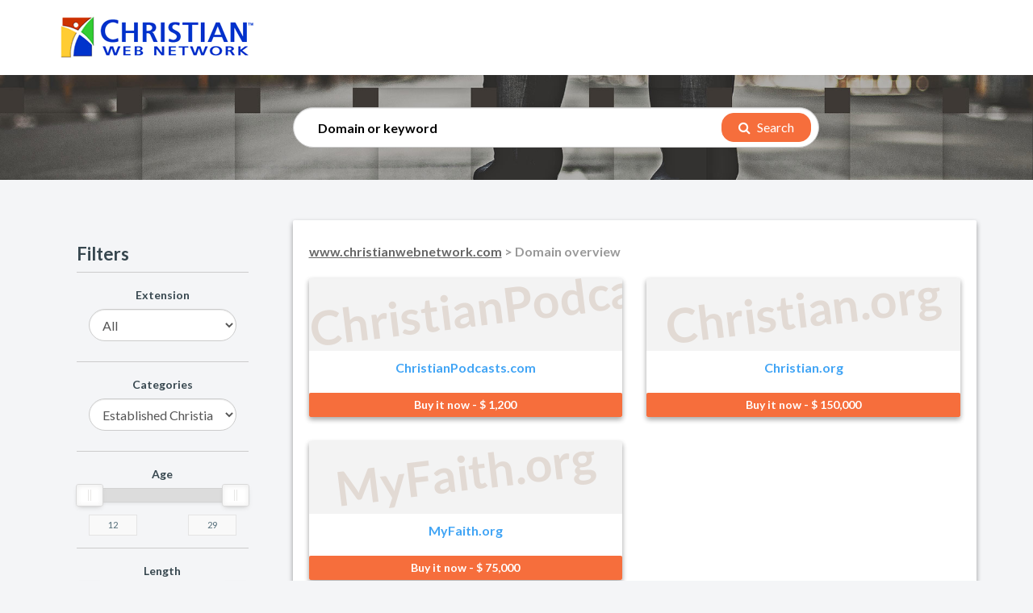

--- FILE ---
content_type: text/html; charset=UTF-8
request_url: http://christianwebnetwork.com/search/category/established-christian-website/
body_size: 4440
content:
  <!doctype html>
<html>

	<head>

		<meta charset="utf-8">
		<meta http-equiv="X-UA-Compatible" content="IE=edge">
		<meta name="viewport" content="width=device-width, initial-scale=1">
		<meta name="description" content="Christian Web Network - Christian websites including Christian.org SermonCast and My Faith">
		<base href="http://christianwebnetwork.com/">

				<link rel="icon" href="/img/favicon.ico">		
				
		<title>Christian Web Network - Websites and Domains for Sale | www.christianwebnetwork.com</title>

        <!-- Altcha -->
        <script async defer src="https://cdn.jsdelivr.net/gh/altcha-org/altcha/dist/altcha.min.js" type="module"></script>
        <link href="css/altcha.css" rel="stylesheet">

		<!-- jQuery -->	
		<!--<script src="https://code.jquery.com/jquery-2.0.2.min.js"></script>-->
		<script src="https://code.jquery.com/jquery-3.6.0.min.js" integrity="sha256-/xUj+3OJU5yExlq6GSYGSHk7tPXikynS7ogEvDej/m4=" crossorigin="anonymous"></script>
		
		<!-- Bootstrap -->
		<!-- Latest compiled and minified CSS -->
		<link rel="stylesheet" href="https://maxcdn.bootstrapcdn.com/bootstrap/3.3.7/css/bootstrap.min.css" integrity="sha384-BVYiiSIFeK1dGmJRAkycuHAHRg32OmUcww7on3RYdg4Va+PmSTsz/K68vbdEjh4u" crossorigin="anonymous">

		<!-- Latest compiled and minified JavaScript -->
		<script src="https://maxcdn.bootstrapcdn.com/bootstrap/3.3.7/js/bootstrap.min.js" integrity="sha384-Tc5IQib027qvyjSMfHjOMaLkfuWVxZxUPnCJA7l2mCWNIpG9mGCD8wGNIcPD7Txa" crossorigin="anonymous"></script>

		<!-- Font-Awesome -->
		<link rel="stylesheet" href="https://maxcdn.bootstrapcdn.com/font-awesome/4.4.0/css/font-awesome.min.css">
		
		<!-- No UI slider -->
		<link href="http://christianwebnetwork.com/css/nouislider.min.css" rel="stylesheet">
		<script src="http://christianwebnetwork.com/js/nouislider.min.js"></script>
		
		<!-- wNumb number formatting -->
		<script src="http://christianwebnetwork.com/js/wNumb.js"></script>

		<!-- Custom + Common Css -->
		<link rel="stylesheet" type="text/css" href="http://christianwebnetwork.com/css/page_specific/efty_market_themes/borgen/style.css">
		<link rel="stylesheet" type="text/css" href="http://christianwebnetwork.com/css/page_specific/efty_market_themes/loading_spinner.css">
		<link href='https://fonts.googleapis.com/css?family=Lato:400,700,900,100,300' rel='stylesheet' type='text/css'>

		<!--[if lt IE 9]>
		      <script src="https://oss.maxcdn.com/libs/html5shiv/3.7.0/html5shiv.js"></script>
		      <script src="https://oss.maxcdn.com/libs/respond.js/1.4.2/respond.min.js"></script>
		    <![endif]-->



        <!-- Efty infrastructure UA -->
        <script async src="https://www.googletagmanager.com/gtag/js?id=UA-51651642-1"></script>
        <script>
            window.dataLayer = window.dataLayer || [];
            function gtag(){dataLayer.push(arguments);}
            gtag('js', new Date());

            gtag('config', 'UA-51651642-1');
        </script>

        <!-- ./Efty infrastructure UA -->

        <!-- /Efty user GA4 / UA -->
                    <!--UA -->
            <script async src="https://www.googletagmanager.com/gtag/js?id=UA-9296179-42"></script>
            <script>
                window.dataLayer = window.dataLayer || [];
                function gtag(){dataLayer.push(arguments);}
                gtag('js', new Date());

                gtag('config', 'UA-9296179-42');
            </script>
                    <!-- /Efty user GA4 / UA -->


		
		<script type="text/javascript" src="http://christianwebnetwork.com/odf/js/odf.js"></script><script>Odf.set('website_base_url', 'http://christianwebnetwork.com/');$(document).ready(function() {Odf.init();});</script>                     

	</head> <!-- EFTY MARKET THEME BORGEN -->
	
	<body>

		<div id="preloader">
			<div id="status">
				<div class="spinner">
				  <div class="spinner-wrapper">
					<div class="rotator">
					  <div class="inner-spin"></div>
					  <div class="inner-spin"></div>
					</div>
				  </div>
				</div>
			</div>
		</div>

		<style>
		
			/* Overrule CSS with custom colors from Efty user */
		
			.btn_search {
				background: #f66e3c;
				border-color: #f66e3c;
				color: #ffffff;
			}
			.my-btn {
				border-color: #f66e3c;
			}
			.buy-btn-list {
				background: #f66e3c;
				color: #ffffff;
			}
			@media screen and (max-width: 767px) {
				.table-responsive {
					margin-bottom: 0;
					border: 1px solid #ddd;
				}
			}
		
		</style>
		
				
		<script>
		
		// Process search / refining
		$( document ).ready(function() {
			
			// Process filter submit
			$( "button#filter_submit" ).on('click', function(item) {
			
				var form_inputs = $('#filter-form :input');
				var form_values = {};
				form_inputs.each(function() {
					form_values[this.name] = $(this).val();
				});
				
				// Convert js object towards URL paramater
				form_values_for_url = JSON.stringify(form_values);
				
				// OLD STYLE PAGING
				//Odf.ajax.get('http://www.christianwebnetwork.com/ajax/market_themes/domain_overview_tiles/filters/'+form_values_for_url+'/user_id/6807/offset/10/keyword//', '#domain_list_body', { });
				
				$.get( 'http://christianwebnetwork.com/ajax/market_themes/domain_overview_tiles/filters/'+form_values_for_url+'/user_id/6807/offset/init/keyword//', function( data ) {
				  
				  $("#domain_list_body").empty();
				  $( data ).appendTo( "#domain_list_body" );
				  
				});
			
			});
			
			// Initiate first
			$( "button#filter_submit" ).click();
		
		
		});		
		
		</script>
		
		<!-- Header Section Started -->
		<header>
			<div class="container">
				<div class="row">
					<div class="col-md-4 col-sm-4 col-xs-5">
													<a href="http://www.christianwebnetwork.com"><img src="https://files.efty.com/market/uploads/logo/1b85c4ff673734f840752732f9b259db.gif" class="img-responsive"></a>
											</div>
					<div class="col-md-8 col-sm-8 col-xs-7">
											</div>
				</div>
			</div>	
		</header>
		<!-- Header Collapsed -->		
	

		<section class="search_result" style="background:url(img/efty_market_themes/background/large/4.jpg) center center no-repeat;background-size: cover;">
			<div class="container">
				<div class="row">
					<div class="col-md-3 search-tx">
						<h1>&nbsp;</h1>
					</div>
					
					<div class="col-md-7">

						<form action="/search/" method="get">
							<div class="form-group">
								<input type="text" class="form-control" placeholder="Domain or keyword" aria-describedby="basic-addon2" name="keyword" value="">
								<button type="submit" class="btn btn_search"><i class="fa fa-search" aria-hidden="true"></i> Search</button>
							</div>
						</form>
					</div>
					
				</div>
			</div>
		</section>

		<section class="search_body">
			<div class="">
				<div class="container">
					<div class="row">
						<div class="col-md-3">
							<div class="search_left space40">
								<form id="filter-form" method="post">
								
									<input type="hidden" name="portfolio_price_min" value="">
									<input type="hidden" name="portfolio_price_max" value="">
									
									<h3 class="main_title">Filters</h3>
									<div class="border_bottom"></div>
									<div class="clearfix"></div>
									<div class="col-sm-12 col-xs-12 text-center">
										<h4 class="cate_title">Extension</h4>
										<select class="form-control" name="form-extensions" onchange="$('button#filter_submit').click();">
											<option value="all">All</option>
																							<option value="com">.com</option>
																								<option value="in">.in</option>
																								<option value="net">.net</option>
																								<option value="org">.org</option>
																								<option value="tv">.TV</option>
																						</select>
									</div>
									
									<div class="clearfix"></div>
									<div class="border_bottom"></div>
									
									<div class="col-sm-12 col-xs-12 text-center">
										<h4 class="cate_title">Categories</h4>
										<select class="form-control" name="form-categories" onchange="$('button#filter_submit').click();">
											<option value="all">All</option>
																							<option value="Brandable Domains">Brandable Domains</option>
																								<option value="Christian Business Domains">Christian Business Domains</option>
																								<option value="Christian Domains">Christian Domains</option>
																								<option value="Established Christian Website" selected="selected">Established Christian Website</option>
																								<option value="Evangelism Domains">Evangelism Domains</option>
																								<option value="Political Domains">Political Domains</option>
																								<option value="Premium .TV Domains">Premium .TV Domains</option>
																						</select>
									</div>
									
									<div class="clearfix"></div>
									<div class="border_bottom"></div>
									
									<div class="col-sm-12 col-xs-12 text-center">
										<h4 class="cate_title">Age</h4>
										<div id="nouislider_age"></div>
										<div>
											<input name="age_val_min" type="text" id="age_val_min" class="slide_tip_min">
											<input name="age_val_max" type="text" id="age_val_max" class="slide_tip_max">
										</div>
									</div>
									
									<script>
										// Initialize slider
										var slider_age = document.getElementById('nouislider_age');
										
										noUiSlider.create(slider_age, {
											start: [ 12, 29 ],
											snap: false,
											connect: true,
											range: {
												'min': 12,
												'max': 29											},
											format: wNumb({
												decimals: 0
											}),
											
										});
										
										// Displaying the values
										var age_values = [
											document.getElementById('age_val_min'),
											document.getElementById('age_val_max')
										];

										slider_age.noUiSlider.on('update', function( values, handle ) {
											age_values[handle].value = values[handle];
										});

										slider_age.noUiSlider.on('change', function( values, handle ) {
											$('button#filter_submit').click();
										});
								
									</script>
									
									<div class="clearfix"></div>
									<div class="border_bottom"></div>

									<div class="col-sm-12 col-xs-12 text-center">
										<h4 class="cate_title">Length</h4>
										<div id="nouislider_length"></div>
										<div>
											<input name="length_val_min" type="text" id="length_val_min" class="slide_tip_min">
											<input name="length_val_max" type="text" id="length_val_max" class="slide_tip_max">
										</div>
									</div>
									
									<script>
										// Initialize slider
										var slider_length = document.getElementById('nouislider_length');
										
										noUiSlider.create(slider_length, {
											start: [ 5, 20 ],
											snap: false,
											connect: true,
											range: {
												'min': 5,
												'max': 20											},
											format: wNumb({
												decimals: 0
											})
										});
										
										// Displaying the values
										var length_values = [
											document.getElementById('length_val_min'),
											document.getElementById('length_val_max')
										];

										slider_length.noUiSlider.on('update', function( values, handle ) {
											length_values[handle].value = values[handle];
										});

										slider_length.noUiSlider.on('change', function( values, handle ) {
											$('button#filter_submit').click();
										});
								
									</script>
									
									<div class="clearfix"></div>
									<div class="border_bottom"></div>
									
									<div class="text-center">
										<button type="button" class="btn btn_search" id="filter_submit"><i class="fa fa-search" aria-hidden="true"></i> search</button>
									</div>
									
									<div class="clearfix"></div>
									
								</form>
							</div>
						</div>
						<div class="col-md-9">
							<div class="result_main_box">
								<h3 class="main_title crummer"><a href="http://www.christianwebnetwork.com" title="www.christianwebnetwork.com">www.christianwebnetwork.com</a> > Domain overview</h3>
								
								<div id="domain_list_body">
								</div>
								
							</div>
						</div>
					</div>
					<div class="row space70"></div>
				</div>
			</div>
		</section>

		<footer>
			<div class="container">
				<div class="row">
										<div class="col-md-4">
						<ul class="list-inline social">
																											</ul>
					</div>
					<div class="col-md-4 text-center number">
												<ul class="list-inline">
							<li><a href="http://www.christianwebnetwork.com" title="" class="text-blue" target="_blank"></a></li>
							<li>|</li>
							<li><a href="mailto:jennifer@foyermedia.com" class="text-blue">jennifer@foyermedia.com</a></li>
						</ul>
					</div>
									<div class="col-md-4 text-center text-right">
					<a href="https://www.efty.com/" title="Software for domainers" class="pull-right" target="_blank">
                        <p style="font-weight:bold;font-size:120%;">Powered by</p>
						<img src="https://app.efty.com/assets/images/logo_blue.png" style="max-width:180px;">
					</a>
				</div>
									<div class="col-md-12 text-center">
						
						<a href="/contact/" title="Contact">
							Contact
						</a>
												<br><a href="/about-us/" title="About us">About us</a>
												<br><a href="/privacy/" title="Privacy policy">Privacy policy</a>
											</div>
				</div>
			</div>
		</footer>
		
		
		<script>
			
			// Show preloader when Escrow BIN button is pressed
			$( document ).ready(function() {
	   
				$( '[class*="escrow_pay"], input[type="submit"], [class*="dan"]' ).click(function() {
					$('div#preloader').show();
					$('div#preloader').fadeTo( 0, 0.8);
					$('div#preloader #status').show();
				});
				
				$( document ).ajaxComplete(function() {
					$('div#preloader').hide();
					$('div#preloader #status').hide();
				});
				
			});
		
		</script>

	

		
			</body>

</html>

--- FILE ---
content_type: text/html; charset=UTF-8
request_url: http://christianwebnetwork.com/ajax/market_themes/domain_overview_tiles/filters/%7B%22portfolio_price_min%22:%22%22,%22portfolio_price_max%22:%22%22,%22form-extensions%22:%22all%22,%22form-categories%22:%22Established%20Christian%20Website%22,%22age_val_min%22:%2212%22,%22age_val_max%22:%2229%22,%22length_val_min%22:%225%22,%22length_val_max%22:%2220%22,%22%22:%22%22%7D/user_id/6807/offset/init/keyword//
body_size: 1130
content:
   		
<script>

// Process search / refining
$( document ).ready(function() {
	
	$( "a#more_content_btn" ).off().on('click', function(item) {
	
		$( "a#more_content_btn" ).unbind( "click" );
		
		// Kill current paging HTML
		$('div#paging-cont').remove();
		
		// Get next domains and add to HTML
		$.get( 'http://christianwebnetwork.com/ajax/market_themes/domain_overview_tiles/user_id/6807/offset/10/filters/%7B%22portfolio_price_min%22:%22%22,%22portfolio_price_max%22:%22%22,%22form-extensions%22:%22all%22,%22form-categories%22:%22Established%20Christian%20Website%22,%22age_val_min%22:%2212%22,%22age_val_max%22:%2229%22,%22length_val_min%22:%225%22,%22length_val_max%22:%2220%22,%22%22:%22%22%7D/keyword//', function( data ) {
		  
		  $( data ).appendTo( "#domain_list_body" );
		  
		});

		return false;
	});
	
	$(window).scroll(function() {
	   if($(window).scrollTop() + $(window).height() == $(document).height()) {
		   $( "a#more_content_btn" ).click();
	   }
	});
	
});		

</script>

<div class="flux-cont">

	<div id="dummy_div"></div>
	<div class="row">
						<div class="col-md-6">
					<div class="white-box text-center">
						<!-- LOGO -->
						<div class="list-logo vertical-center">
														<a href="http://christianwebnetwork.com/domain/ChristianPodcasts.com/" title="ChristianPodcasts.com">
							
								<div class="dom_placeholder">
									<p>ChristianPodcasts.com</p>
								</div>
							
							</a>
													</div>
						
						<!-- Link to domain -->
						<a href="http://christianwebnetwork.com/domain/ChristianPodcasts.com/" title="ChristianPodcasts.com" class="brand">ChristianPodcasts.com</a>
						
						<!-- Price and Buy it Now / Make offer button -->
						<div class="row-roll">
							
														
								<div>
																	
									<a href="https://www.efty.com/market/buy_it_now_paypal/domain/11l64/" class="btn buy-btn-list" role="button">Buy it now - $ 1,200</a>
																	</div>
																
						</div>
						
					</div>
				</div>
								<div class="col-md-6">
					<div class="white-box text-center">
						<!-- LOGO -->
						<div class="list-logo vertical-center">
														<a href="http://christianwebnetwork.com/domain/Christian.org/" title="Christian.org">
							
								<div class="dom_placeholder">
									<p>Christian.org</p>
								</div>
							
							</a>
													</div>
						
						<!-- Link to domain -->
						<a href="http://christianwebnetwork.com/domain/Christian.org/" title="Christian.org" class="brand">Christian.org</a>
						
						<!-- Price and Buy it Now / Make offer button -->
						<div class="row-roll">
							
														
								<div>
																	
									<a href="https://www.efty.com/market/buy_it_now_paypal/domain/11l61/" class="btn buy-btn-list" role="button">Buy it now - $ 150,000</a>
																	</div>
																
						</div>
						
					</div>
				</div>
								<div class="col-md-6">
					<div class="white-box text-center">
						<!-- LOGO -->
						<div class="list-logo vertical-center">
														<a href="http://christianwebnetwork.com/domain/MyFaith.org/" title="MyFaith.org">
							
								<div class="dom_placeholder">
									<p>MyFaith.org</p>
								</div>
							
							</a>
													</div>
						
						<!-- Link to domain -->
						<a href="http://christianwebnetwork.com/domain/MyFaith.org/" title="MyFaith.org" class="brand">MyFaith.org</a>
						
						<!-- Price and Buy it Now / Make offer button -->
						<div class="row-roll">
							
														
								<div>
																	
									<a href="https://www.efty.com/market/buy_it_now_paypal/domain/15bdy/" class="btn buy-btn-list" role="button">Buy it now - $ 75,000</a>
																	</div>
																
						</div>
						
					</div>
				</div>
					</div>
	
		<div class="text-center" id="paging-cont">
		<p>Showing 10 of 3</p>
		<a href="/search/offset/10/" id="more_content_btn" class="btn btn-sm btn-primary" title="Show more">Show more</a><br><br><br>
	</div>
	
</div>